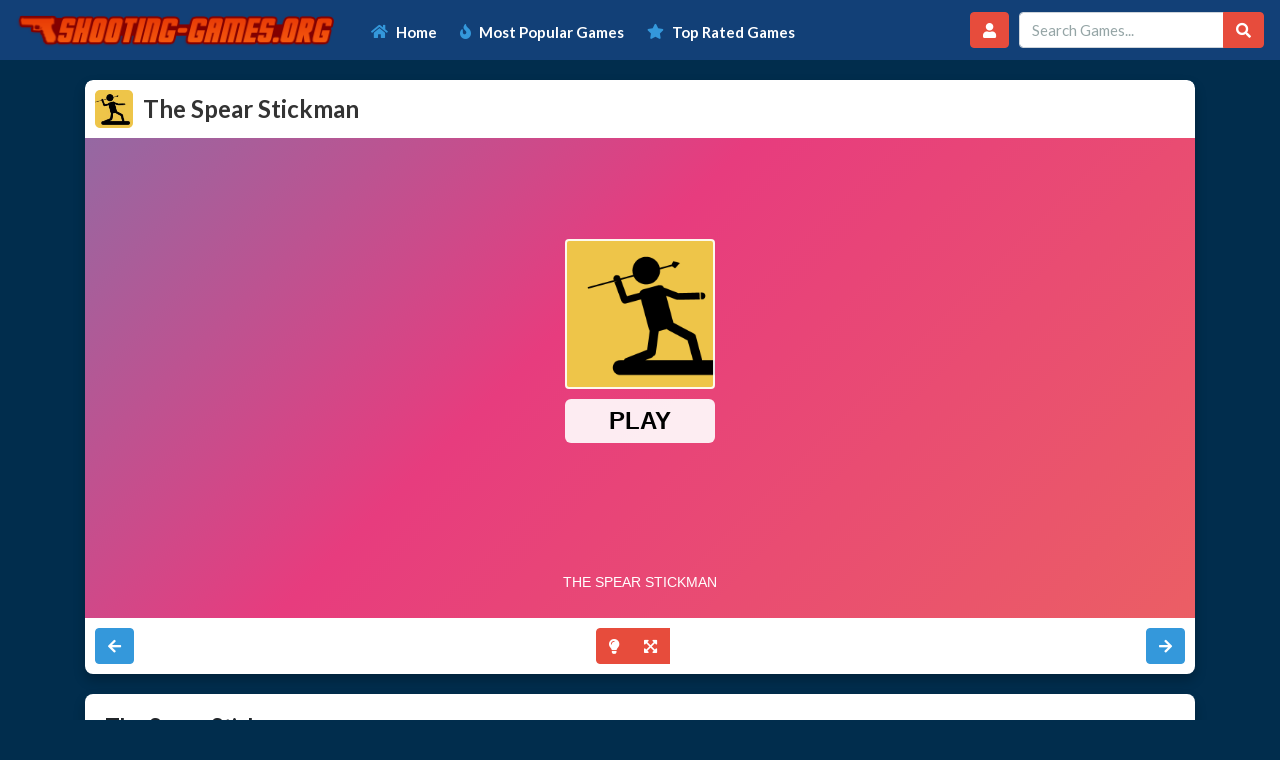

--- FILE ---
content_type: text/html; charset=UTF-8
request_url: https://shooting-games.org/the-spear-stickman/
body_size: 11334
content:
<!doctype html>
<!--[if IE 8]><html class="ie-8" lang="en-US"><![endif]-->
<!--[if IE 9]><html class="ie-9" lang="en-US"><![endif]-->
<!--[if (gt IE 9)|!(IE)]><!--><html lang="en-US"><!--<![endif]-->
<head>
<meta charset="UTF-8">
<meta name=viewport content="width=device-width, initial-scale=1">
<meta name='robots' content='index, follow, max-image-preview:large, max-snippet:-1, max-video-preview:-1' />
	<style>img:is([sizes="auto" i], [sizes^="auto," i]) { contain-intrinsic-size: 3000px 1500px }</style>
	
	<!-- This site is optimized with the Yoast SEO plugin v24.5 - https://yoast.com/wordpress/plugins/seo/ -->
	<title>The Spear Stickman - Play Free Online Shooting Games</title>
	<meta name="description" content="Play The Spear Stickman Game Online. Here is another great stickman game called The Spear Stickman. In this game you will try to kill the stickman who is shooting arrows at you by throwing" />
	<link rel="canonical" href="https://shooting-games.org/the-spear-stickman/" />
	<meta property="og:locale" content="en_US" />
	<meta property="og:type" content="article" />
	<meta property="og:title" content="The Spear Stickman - Play Free Online Shooting Games" />
	<meta property="og:description" content="Play The Spear Stickman Game Online. Here is another great stickman game called The Spear Stickman. In this game you will try to kill the stickman who is shooting arrows at you by throwing" />
	<meta property="og:url" content="https://shooting-games.org/the-spear-stickman/" />
	<meta property="og:site_name" content="Shooting Games" />
	<meta property="article:published_time" content="2017-10-31T00:40:21+00:00" />
	<meta property="article:modified_time" content="2017-10-31T01:55:49+00:00" />
	<meta property="og:image" content="https://shooting-games.org/wp-content/uploads/thumbs/gamedistribution/T/the-spear-stickman.jpg" />
	<meta property="og:image:width" content="520" />
	<meta property="og:image:height" content="400" />
	<meta property="og:image:type" content="image/jpeg" />
	<meta name="author" content="shooter" />
	<meta name="twitter:card" content="summary_large_image" />
	<meta name="twitter:label1" content="Written by" />
	<meta name="twitter:data1" content="shooter" />
	<script type="application/ld+json" class="yoast-schema-graph">{"@context":"https://schema.org","@graph":[{"@type":"WebPage","@id":"https://shooting-games.org/the-spear-stickman/","url":"https://shooting-games.org/the-spear-stickman/","name":"The Spear Stickman - Play Free Online Shooting Games","isPartOf":{"@id":"https://shooting-games.org/#website"},"primaryImageOfPage":{"@id":"https://shooting-games.org/the-spear-stickman/#primaryimage"},"image":{"@id":"https://shooting-games.org/the-spear-stickman/#primaryimage"},"thumbnailUrl":"https://shooting-games.org/wp-content/uploads/thumbs/gamedistribution/T/the-spear-stickman.jpg","datePublished":"2017-10-31T00:40:21+00:00","dateModified":"2017-10-31T01:55:49+00:00","author":{"@id":"https://shooting-games.org/#/schema/person/0dcd76755cc06b0566d0b4f3afa7eeb0"},"description":"Play The Spear Stickman Game Online. Here is another great stickman game called The Spear Stickman. In this game you will try to kill the stickman who is shooting arrows at you by throwing","breadcrumb":{"@id":"https://shooting-games.org/the-spear-stickman/#breadcrumb"},"inLanguage":"en-US","potentialAction":[{"@type":"ReadAction","target":["https://shooting-games.org/the-spear-stickman/"]}]},{"@type":"ImageObject","inLanguage":"en-US","@id":"https://shooting-games.org/the-spear-stickman/#primaryimage","url":"https://shooting-games.org/wp-content/uploads/thumbs/gamedistribution/T/the-spear-stickman.jpg","contentUrl":"https://shooting-games.org/wp-content/uploads/thumbs/gamedistribution/T/the-spear-stickman.jpg","width":520,"height":400},{"@type":"BreadcrumbList","@id":"https://shooting-games.org/the-spear-stickman/#breadcrumb","itemListElement":[{"@type":"ListItem","position":1,"name":"Home","item":"https://shooting-games.org/"},{"@type":"ListItem","position":2,"name":"The Spear Stickman"}]},{"@type":"WebSite","@id":"https://shooting-games.org/#website","url":"https://shooting-games.org/","name":"Shooting Games","description":"Play Free Online Shooting Games","potentialAction":[{"@type":"SearchAction","target":{"@type":"EntryPoint","urlTemplate":"https://shooting-games.org/?s={search_term_string}"},"query-input":{"@type":"PropertyValueSpecification","valueRequired":true,"valueName":"search_term_string"}}],"inLanguage":"en-US"},{"@type":"Person","@id":"https://shooting-games.org/#/schema/person/0dcd76755cc06b0566d0b4f3afa7eeb0","name":"shooter","image":{"@type":"ImageObject","inLanguage":"en-US","@id":"https://shooting-games.org/#/schema/person/image/","url":"https://secure.gravatar.com/avatar/6837873b46a5794ef4f0fdcf608f759f?s=96&d=mm&r=g","contentUrl":"https://secure.gravatar.com/avatar/6837873b46a5794ef4f0fdcf608f759f?s=96&d=mm&r=g","caption":"shooter"},"url":"https://shooting-games.org/author/shooter/"}]}</script>
	<!-- / Yoast SEO plugin. -->


<link rel='dns-prefetch' href='//s7.addthis.com' />
<link rel="alternate" type="application/rss+xml" title="Shooting Games &raquo; Feed" href="https://shooting-games.org/feed/" />
<link rel="alternate" type="application/rss+xml" title="Shooting Games &raquo; Comments Feed" href="https://shooting-games.org/comments/feed/" />
<link rel="alternate" type="application/rss+xml" title="Shooting Games &raquo; The Spear Stickman Comments Feed" href="https://shooting-games.org/the-spear-stickman/feed/" />
<script type="text/javascript">
/* <![CDATA[ */
window._wpemojiSettings = {"baseUrl":"https:\/\/s.w.org\/images\/core\/emoji\/15.0.3\/72x72\/","ext":".png","svgUrl":"https:\/\/s.w.org\/images\/core\/emoji\/15.0.3\/svg\/","svgExt":".svg","source":{"concatemoji":"https:\/\/shooting-games.org\/wp-includes\/js\/wp-emoji-release.min.js?ver=6.7.4"}};
/*! This file is auto-generated */
!function(i,n){var o,s,e;function c(e){try{var t={supportTests:e,timestamp:(new Date).valueOf()};sessionStorage.setItem(o,JSON.stringify(t))}catch(e){}}function p(e,t,n){e.clearRect(0,0,e.canvas.width,e.canvas.height),e.fillText(t,0,0);var t=new Uint32Array(e.getImageData(0,0,e.canvas.width,e.canvas.height).data),r=(e.clearRect(0,0,e.canvas.width,e.canvas.height),e.fillText(n,0,0),new Uint32Array(e.getImageData(0,0,e.canvas.width,e.canvas.height).data));return t.every(function(e,t){return e===r[t]})}function u(e,t,n){switch(t){case"flag":return n(e,"\ud83c\udff3\ufe0f\u200d\u26a7\ufe0f","\ud83c\udff3\ufe0f\u200b\u26a7\ufe0f")?!1:!n(e,"\ud83c\uddfa\ud83c\uddf3","\ud83c\uddfa\u200b\ud83c\uddf3")&&!n(e,"\ud83c\udff4\udb40\udc67\udb40\udc62\udb40\udc65\udb40\udc6e\udb40\udc67\udb40\udc7f","\ud83c\udff4\u200b\udb40\udc67\u200b\udb40\udc62\u200b\udb40\udc65\u200b\udb40\udc6e\u200b\udb40\udc67\u200b\udb40\udc7f");case"emoji":return!n(e,"\ud83d\udc26\u200d\u2b1b","\ud83d\udc26\u200b\u2b1b")}return!1}function f(e,t,n){var r="undefined"!=typeof WorkerGlobalScope&&self instanceof WorkerGlobalScope?new OffscreenCanvas(300,150):i.createElement("canvas"),a=r.getContext("2d",{willReadFrequently:!0}),o=(a.textBaseline="top",a.font="600 32px Arial",{});return e.forEach(function(e){o[e]=t(a,e,n)}),o}function t(e){var t=i.createElement("script");t.src=e,t.defer=!0,i.head.appendChild(t)}"undefined"!=typeof Promise&&(o="wpEmojiSettingsSupports",s=["flag","emoji"],n.supports={everything:!0,everythingExceptFlag:!0},e=new Promise(function(e){i.addEventListener("DOMContentLoaded",e,{once:!0})}),new Promise(function(t){var n=function(){try{var e=JSON.parse(sessionStorage.getItem(o));if("object"==typeof e&&"number"==typeof e.timestamp&&(new Date).valueOf()<e.timestamp+604800&&"object"==typeof e.supportTests)return e.supportTests}catch(e){}return null}();if(!n){if("undefined"!=typeof Worker&&"undefined"!=typeof OffscreenCanvas&&"undefined"!=typeof URL&&URL.createObjectURL&&"undefined"!=typeof Blob)try{var e="postMessage("+f.toString()+"("+[JSON.stringify(s),u.toString(),p.toString()].join(",")+"));",r=new Blob([e],{type:"text/javascript"}),a=new Worker(URL.createObjectURL(r),{name:"wpTestEmojiSupports"});return void(a.onmessage=function(e){c(n=e.data),a.terminate(),t(n)})}catch(e){}c(n=f(s,u,p))}t(n)}).then(function(e){for(var t in e)n.supports[t]=e[t],n.supports.everything=n.supports.everything&&n.supports[t],"flag"!==t&&(n.supports.everythingExceptFlag=n.supports.everythingExceptFlag&&n.supports[t]);n.supports.everythingExceptFlag=n.supports.everythingExceptFlag&&!n.supports.flag,n.DOMReady=!1,n.readyCallback=function(){n.DOMReady=!0}}).then(function(){return e}).then(function(){var e;n.supports.everything||(n.readyCallback(),(e=n.source||{}).concatemoji?t(e.concatemoji):e.wpemoji&&e.twemoji&&(t(e.twemoji),t(e.wpemoji)))}))}((window,document),window._wpemojiSettings);
/* ]]> */
</script>
<style id='wp-emoji-styles-inline-css' type='text/css'>

	img.wp-smiley, img.emoji {
		display: inline !important;
		border: none !important;
		box-shadow: none !important;
		height: 1em !important;
		width: 1em !important;
		margin: 0 0.07em !important;
		vertical-align: -0.1em !important;
		background: none !important;
		padding: 0 !important;
	}
</style>
<link rel='stylesheet' id='wp-block-library-css' href='https://shooting-games.org/wp-includes/css/dist/block-library/style.min.css?ver=6.7.4' type='text/css' media='all' />
<style id='classic-theme-styles-inline-css' type='text/css'>
/*! This file is auto-generated */
.wp-block-button__link{color:#fff;background-color:#32373c;border-radius:9999px;box-shadow:none;text-decoration:none;padding:calc(.667em + 2px) calc(1.333em + 2px);font-size:1.125em}.wp-block-file__button{background:#32373c;color:#fff;text-decoration:none}
</style>
<style id='global-styles-inline-css' type='text/css'>
:root{--wp--preset--aspect-ratio--square: 1;--wp--preset--aspect-ratio--4-3: 4/3;--wp--preset--aspect-ratio--3-4: 3/4;--wp--preset--aspect-ratio--3-2: 3/2;--wp--preset--aspect-ratio--2-3: 2/3;--wp--preset--aspect-ratio--16-9: 16/9;--wp--preset--aspect-ratio--9-16: 9/16;--wp--preset--color--black: #000000;--wp--preset--color--cyan-bluish-gray: #abb8c3;--wp--preset--color--white: #ffffff;--wp--preset--color--pale-pink: #f78da7;--wp--preset--color--vivid-red: #cf2e2e;--wp--preset--color--luminous-vivid-orange: #ff6900;--wp--preset--color--luminous-vivid-amber: #fcb900;--wp--preset--color--light-green-cyan: #7bdcb5;--wp--preset--color--vivid-green-cyan: #00d084;--wp--preset--color--pale-cyan-blue: #8ed1fc;--wp--preset--color--vivid-cyan-blue: #0693e3;--wp--preset--color--vivid-purple: #9b51e0;--wp--preset--gradient--vivid-cyan-blue-to-vivid-purple: linear-gradient(135deg,rgba(6,147,227,1) 0%,rgb(155,81,224) 100%);--wp--preset--gradient--light-green-cyan-to-vivid-green-cyan: linear-gradient(135deg,rgb(122,220,180) 0%,rgb(0,208,130) 100%);--wp--preset--gradient--luminous-vivid-amber-to-luminous-vivid-orange: linear-gradient(135deg,rgba(252,185,0,1) 0%,rgba(255,105,0,1) 100%);--wp--preset--gradient--luminous-vivid-orange-to-vivid-red: linear-gradient(135deg,rgba(255,105,0,1) 0%,rgb(207,46,46) 100%);--wp--preset--gradient--very-light-gray-to-cyan-bluish-gray: linear-gradient(135deg,rgb(238,238,238) 0%,rgb(169,184,195) 100%);--wp--preset--gradient--cool-to-warm-spectrum: linear-gradient(135deg,rgb(74,234,220) 0%,rgb(151,120,209) 20%,rgb(207,42,186) 40%,rgb(238,44,130) 60%,rgb(251,105,98) 80%,rgb(254,248,76) 100%);--wp--preset--gradient--blush-light-purple: linear-gradient(135deg,rgb(255,206,236) 0%,rgb(152,150,240) 100%);--wp--preset--gradient--blush-bordeaux: linear-gradient(135deg,rgb(254,205,165) 0%,rgb(254,45,45) 50%,rgb(107,0,62) 100%);--wp--preset--gradient--luminous-dusk: linear-gradient(135deg,rgb(255,203,112) 0%,rgb(199,81,192) 50%,rgb(65,88,208) 100%);--wp--preset--gradient--pale-ocean: linear-gradient(135deg,rgb(255,245,203) 0%,rgb(182,227,212) 50%,rgb(51,167,181) 100%);--wp--preset--gradient--electric-grass: linear-gradient(135deg,rgb(202,248,128) 0%,rgb(113,206,126) 100%);--wp--preset--gradient--midnight: linear-gradient(135deg,rgb(2,3,129) 0%,rgb(40,116,252) 100%);--wp--preset--font-size--small: 13px;--wp--preset--font-size--medium: 20px;--wp--preset--font-size--large: 36px;--wp--preset--font-size--x-large: 42px;--wp--preset--spacing--20: 0.44rem;--wp--preset--spacing--30: 0.67rem;--wp--preset--spacing--40: 1rem;--wp--preset--spacing--50: 1.5rem;--wp--preset--spacing--60: 2.25rem;--wp--preset--spacing--70: 3.38rem;--wp--preset--spacing--80: 5.06rem;--wp--preset--shadow--natural: 6px 6px 9px rgba(0, 0, 0, 0.2);--wp--preset--shadow--deep: 12px 12px 50px rgba(0, 0, 0, 0.4);--wp--preset--shadow--sharp: 6px 6px 0px rgba(0, 0, 0, 0.2);--wp--preset--shadow--outlined: 6px 6px 0px -3px rgba(255, 255, 255, 1), 6px 6px rgba(0, 0, 0, 1);--wp--preset--shadow--crisp: 6px 6px 0px rgba(0, 0, 0, 1);}:where(.is-layout-flex){gap: 0.5em;}:where(.is-layout-grid){gap: 0.5em;}body .is-layout-flex{display: flex;}.is-layout-flex{flex-wrap: wrap;align-items: center;}.is-layout-flex > :is(*, div){margin: 0;}body .is-layout-grid{display: grid;}.is-layout-grid > :is(*, div){margin: 0;}:where(.wp-block-columns.is-layout-flex){gap: 2em;}:where(.wp-block-columns.is-layout-grid){gap: 2em;}:where(.wp-block-post-template.is-layout-flex){gap: 1.25em;}:where(.wp-block-post-template.is-layout-grid){gap: 1.25em;}.has-black-color{color: var(--wp--preset--color--black) !important;}.has-cyan-bluish-gray-color{color: var(--wp--preset--color--cyan-bluish-gray) !important;}.has-white-color{color: var(--wp--preset--color--white) !important;}.has-pale-pink-color{color: var(--wp--preset--color--pale-pink) !important;}.has-vivid-red-color{color: var(--wp--preset--color--vivid-red) !important;}.has-luminous-vivid-orange-color{color: var(--wp--preset--color--luminous-vivid-orange) !important;}.has-luminous-vivid-amber-color{color: var(--wp--preset--color--luminous-vivid-amber) !important;}.has-light-green-cyan-color{color: var(--wp--preset--color--light-green-cyan) !important;}.has-vivid-green-cyan-color{color: var(--wp--preset--color--vivid-green-cyan) !important;}.has-pale-cyan-blue-color{color: var(--wp--preset--color--pale-cyan-blue) !important;}.has-vivid-cyan-blue-color{color: var(--wp--preset--color--vivid-cyan-blue) !important;}.has-vivid-purple-color{color: var(--wp--preset--color--vivid-purple) !important;}.has-black-background-color{background-color: var(--wp--preset--color--black) !important;}.has-cyan-bluish-gray-background-color{background-color: var(--wp--preset--color--cyan-bluish-gray) !important;}.has-white-background-color{background-color: var(--wp--preset--color--white) !important;}.has-pale-pink-background-color{background-color: var(--wp--preset--color--pale-pink) !important;}.has-vivid-red-background-color{background-color: var(--wp--preset--color--vivid-red) !important;}.has-luminous-vivid-orange-background-color{background-color: var(--wp--preset--color--luminous-vivid-orange) !important;}.has-luminous-vivid-amber-background-color{background-color: var(--wp--preset--color--luminous-vivid-amber) !important;}.has-light-green-cyan-background-color{background-color: var(--wp--preset--color--light-green-cyan) !important;}.has-vivid-green-cyan-background-color{background-color: var(--wp--preset--color--vivid-green-cyan) !important;}.has-pale-cyan-blue-background-color{background-color: var(--wp--preset--color--pale-cyan-blue) !important;}.has-vivid-cyan-blue-background-color{background-color: var(--wp--preset--color--vivid-cyan-blue) !important;}.has-vivid-purple-background-color{background-color: var(--wp--preset--color--vivid-purple) !important;}.has-black-border-color{border-color: var(--wp--preset--color--black) !important;}.has-cyan-bluish-gray-border-color{border-color: var(--wp--preset--color--cyan-bluish-gray) !important;}.has-white-border-color{border-color: var(--wp--preset--color--white) !important;}.has-pale-pink-border-color{border-color: var(--wp--preset--color--pale-pink) !important;}.has-vivid-red-border-color{border-color: var(--wp--preset--color--vivid-red) !important;}.has-luminous-vivid-orange-border-color{border-color: var(--wp--preset--color--luminous-vivid-orange) !important;}.has-luminous-vivid-amber-border-color{border-color: var(--wp--preset--color--luminous-vivid-amber) !important;}.has-light-green-cyan-border-color{border-color: var(--wp--preset--color--light-green-cyan) !important;}.has-vivid-green-cyan-border-color{border-color: var(--wp--preset--color--vivid-green-cyan) !important;}.has-pale-cyan-blue-border-color{border-color: var(--wp--preset--color--pale-cyan-blue) !important;}.has-vivid-cyan-blue-border-color{border-color: var(--wp--preset--color--vivid-cyan-blue) !important;}.has-vivid-purple-border-color{border-color: var(--wp--preset--color--vivid-purple) !important;}.has-vivid-cyan-blue-to-vivid-purple-gradient-background{background: var(--wp--preset--gradient--vivid-cyan-blue-to-vivid-purple) !important;}.has-light-green-cyan-to-vivid-green-cyan-gradient-background{background: var(--wp--preset--gradient--light-green-cyan-to-vivid-green-cyan) !important;}.has-luminous-vivid-amber-to-luminous-vivid-orange-gradient-background{background: var(--wp--preset--gradient--luminous-vivid-amber-to-luminous-vivid-orange) !important;}.has-luminous-vivid-orange-to-vivid-red-gradient-background{background: var(--wp--preset--gradient--luminous-vivid-orange-to-vivid-red) !important;}.has-very-light-gray-to-cyan-bluish-gray-gradient-background{background: var(--wp--preset--gradient--very-light-gray-to-cyan-bluish-gray) !important;}.has-cool-to-warm-spectrum-gradient-background{background: var(--wp--preset--gradient--cool-to-warm-spectrum) !important;}.has-blush-light-purple-gradient-background{background: var(--wp--preset--gradient--blush-light-purple) !important;}.has-blush-bordeaux-gradient-background{background: var(--wp--preset--gradient--blush-bordeaux) !important;}.has-luminous-dusk-gradient-background{background: var(--wp--preset--gradient--luminous-dusk) !important;}.has-pale-ocean-gradient-background{background: var(--wp--preset--gradient--pale-ocean) !important;}.has-electric-grass-gradient-background{background: var(--wp--preset--gradient--electric-grass) !important;}.has-midnight-gradient-background{background: var(--wp--preset--gradient--midnight) !important;}.has-small-font-size{font-size: var(--wp--preset--font-size--small) !important;}.has-medium-font-size{font-size: var(--wp--preset--font-size--medium) !important;}.has-large-font-size{font-size: var(--wp--preset--font-size--large) !important;}.has-x-large-font-size{font-size: var(--wp--preset--font-size--x-large) !important;}
:where(.wp-block-post-template.is-layout-flex){gap: 1.25em;}:where(.wp-block-post-template.is-layout-grid){gap: 1.25em;}
:where(.wp-block-columns.is-layout-flex){gap: 2em;}:where(.wp-block-columns.is-layout-grid){gap: 2em;}
:root :where(.wp-block-pullquote){font-size: 1.5em;line-height: 1.6;}
</style>
<link rel='stylesheet' id='wp-postratings-css' href='https://shooting-games.org/wp-content/plugins/wp-postratings/css/postratings-css.css?ver=1.91.2' type='text/css' media='all' />
<link rel='stylesheet' id='wpum-frontend-css' href='https://shooting-games.org/wp-content/plugins/wp-user-manager/assets/css/wpum.min.css?ver=2.9.12' type='text/css' media='all' />
<link rel='stylesheet' id='kizitheme-fontawesome-css' href='https://shooting-games.org/wp-content/themes/shootingtheme/fontawesome/css/all.css?ver=6.7.4' type='text/css' media='all' />
<link rel='stylesheet' id='kizitheme-bootstrapstyle-css' href='https://shooting-games.org/wp-content/themes/shootingtheme/css/bootstrap.css?ver=6.7.4' type='text/css' media='all' />
<link rel='stylesheet' id='kizitheme-style-css' href='https://shooting-games.org/wp-content/themes/shootingtheme/style.css?ver=6.7.4' type='text/css' media='all' />
<style id='akismet-widget-style-inline-css' type='text/css'>

			.a-stats {
				--akismet-color-mid-green: #357b49;
				--akismet-color-white: #fff;
				--akismet-color-light-grey: #f6f7f7;

				max-width: 350px;
				width: auto;
			}

			.a-stats * {
				all: unset;
				box-sizing: border-box;
			}

			.a-stats strong {
				font-weight: 600;
			}

			.a-stats a.a-stats__link,
			.a-stats a.a-stats__link:visited,
			.a-stats a.a-stats__link:active {
				background: var(--akismet-color-mid-green);
				border: none;
				box-shadow: none;
				border-radius: 8px;
				color: var(--akismet-color-white);
				cursor: pointer;
				display: block;
				font-family: -apple-system, BlinkMacSystemFont, 'Segoe UI', 'Roboto', 'Oxygen-Sans', 'Ubuntu', 'Cantarell', 'Helvetica Neue', sans-serif;
				font-weight: 500;
				padding: 12px;
				text-align: center;
				text-decoration: none;
				transition: all 0.2s ease;
			}

			/* Extra specificity to deal with TwentyTwentyOne focus style */
			.widget .a-stats a.a-stats__link:focus {
				background: var(--akismet-color-mid-green);
				color: var(--akismet-color-white);
				text-decoration: none;
			}

			.a-stats a.a-stats__link:hover {
				filter: brightness(110%);
				box-shadow: 0 4px 12px rgba(0, 0, 0, 0.06), 0 0 2px rgba(0, 0, 0, 0.16);
			}

			.a-stats .count {
				color: var(--akismet-color-white);
				display: block;
				font-size: 1.5em;
				line-height: 1.4;
				padding: 0 13px;
				white-space: nowrap;
			}
		
</style>
<link rel='stylesheet' id='simple-favorites-css' href='https://shooting-games.org/wp-content/plugins/favorites/assets/css/favorites.css?ver=2.3.4' type='text/css' media='all' />
<script type="text/javascript" src="https://shooting-games.org/wp-includes/js/jquery/jquery.min.js?ver=3.7.1" id="jquery-core-js"></script>
<script type="text/javascript" src="https://shooting-games.org/wp-includes/js/jquery/jquery-migrate.min.js?ver=3.4.1" id="jquery-migrate-js"></script>
<script type="text/javascript" id="favorites-js-extra">
/* <![CDATA[ */
var favorites_data = {"ajaxurl":"https:\/\/shooting-games.org\/wp-admin\/admin-ajax.php","nonce":"7746787c5f","favorite":"<i title=\"Favorite\" class=\"fas fa-heart\"><\/i>","favorited":"<i title=\"Delete Favorite\" class=\"fas fa-heart-broken\"><\/i>","includecount":"","indicate_loading":"","loading_text":"Loading","loading_image":"","loading_image_active":"","loading_image_preload":"","cache_enabled":"1","button_options":{"button_type":"custom","custom_colors":false,"box_shadow":false,"include_count":false,"default":{"background_default":false,"border_default":false,"text_default":false,"icon_default":false,"count_default":false},"active":{"background_active":false,"border_active":false,"text_active":false,"icon_active":false,"count_active":false}},"authentication_modal_content":"<p>Please login to add favorites.<\/p>\n<p><a href=\"#\" data-favorites-modal-close>Dismiss this notice<\/a><\/p>\n","authentication_redirect":"","dev_mode":"","logged_in":"","user_id":"0","authentication_redirect_url":"https:\/\/shooting-games.org\/wp-login.php"};
/* ]]> */
</script>
<script type="text/javascript" src="https://shooting-games.org/wp-content/plugins/favorites/assets/js/favorites.min.js?ver=2.3.4" id="favorites-js"></script>
<link rel="https://api.w.org/" href="https://shooting-games.org/wp-json/" /><link rel="alternate" title="JSON" type="application/json" href="https://shooting-games.org/wp-json/wp/v2/posts/1146" /><link rel="EditURI" type="application/rsd+xml" title="RSD" href="https://shooting-games.org/xmlrpc.php?rsd" />
<link rel='shortlink' href='https://shooting-games.org/?p=1146' />
<link rel="alternate" title="oEmbed (JSON)" type="application/json+oembed" href="https://shooting-games.org/wp-json/oembed/1.0/embed?url=https%3A%2F%2Fshooting-games.org%2Fthe-spear-stickman%2F" />
<link rel="alternate" title="oEmbed (XML)" type="text/xml+oembed" href="https://shooting-games.org/wp-json/oembed/1.0/embed?url=https%3A%2F%2Fshooting-games.org%2Fthe-spear-stickman%2F&#038;format=xml" />

<meta name="generator" content="MyArcadePlugin Pro 6.2.0" />
<!--[if lt IE 9]><link rel="stylesheet" href="https://shooting-games.org/wp-content/themes/shootingtheme/css/ie.css"><![endif]--><style type="text/css">
header.logo a { background-image: url(https://shooting-games.org/wp-content/uploads/2020/11/shooting-games-small.png); }a, a:active, a:visited {color: }
a:hover {color: }
#header, .title-special {background-color: }
#header, .games, .title-special {border-color: }
.games .playbttn, .pagenavi span.current, a.btn2 {background-color: }
a.btn2, .games:hover {border-color: }
.games .playbttn:hover, .title-special span.logofont, .menu span.icon:before, a.btn2 span.icon:before, .menu ul.actions a:hover {color: }
.thegame {display:block;}
.preloader {display: none;}
.pagenavi { display: none; }
</style><link rel="shortcut icon" type="image/png" href="https://shooting-games.org/wp-content/themes/shootingtheme/images/favicon.png">    <script type="application/ld+json">
    {
      "@context": "http://schema.org/",
      "type": "VideoGame",
      "aggregateRating": {
        "type": "aggregateRating",
        "ratingValue": "4",
        "ratingCount": "1",
        "bestRating": "5",
        "worstRating": "1"
      },
      "applicationCategory": "Game",
      "description": "Here is another great stickman game called The Spear Stickman. In this game you will try to kill the stickman who is shooting arrows at you by throwing spears at him. It is a simple but fun game for everyone!",
      "genre": "Shooting Games",
      "image": "https://shooting-games.org/wp-content/uploads/thumbs/gamedistribution/T/the-spear-stickman-150x150.jpg",
      "name": "The Spear Stickman",
      "operatingSystem": "Web Browser",
      "url": "https://shooting-games.org/the-spear-stickman/"
    }
    </script>
    <script type="text/javascript" src="https://shooting-games.org/wp-content/plugins/si-captcha-for-wordpress/captcha/si_captcha.js?ver=1768391335"></script>
<!-- begin SI CAPTCHA Anti-Spam - login/register form style -->
<style type="text/css">
.si_captcha_small { width:175px; height:45px; padding-top:10px; padding-bottom:10px; }
.si_captcha_large { width:250px; height:60px; padding-top:10px; padding-bottom:10px; }
img#si_image_com { border-style:none; margin:0; padding-right:5px; float:left; }
img#si_image_reg { border-style:none; margin:0; padding-right:5px; float:left; }
img#si_image_log { border-style:none; margin:0; padding-right:5px; float:left; }
img#si_image_side_login { border-style:none; margin:0; padding-right:5px; float:left; }
img#si_image_checkout { border-style:none; margin:0; padding-right:5px; float:left; }
img#si_image_jetpack { border-style:none; margin:0; padding-right:5px; float:left; }
img#si_image_bbpress_topic { border-style:none; margin:0; padding-right:5px; float:left; }
.si_captcha_refresh { border-style:none; margin:0; vertical-align:bottom; }
div#si_captcha_input { display:block; padding-top:15px; padding-bottom:5px; }
label#si_captcha_code_label { margin:0; }
input#si_captcha_code_input { width:65px; }
p#si_captcha_code_p { clear: left; padding-top:10px; }
.si-captcha-jetpack-error { color:#DC3232; }
</style>
<!-- end SI CAPTCHA Anti-Spam - login/register form style -->
<!-- Global site tag (gtag.js) - Google Analytics -->
<script async src="https://www.googletagmanager.com/gtag/js?id=UA-83800807-12"></script>
<script>
  window.dataLayer = window.dataLayer || [];
  function gtag(){dataLayer.push(arguments);}
  gtag('js', new Date());

  gtag('config', 'UA-83800807-12');
</script></head>

<body data-rsssl=1 class="post-template-default single single-post postid-1146 single-format-standard">
  <header id="header">
      
<nav class="navbar navbar-expand-lg navbar-dark" itemscope="itemscope" itemtype="http://www.schema.org/SiteNavigationElement">
  <div class="resp-logo">
        <a class="navbar-brand" href="https://shooting-games.org"><img src="https://shooting-games.org/wp-content/uploads/2020/11/shooting-games-small.png"></a>
        </div>
  <button class="navbar-toggler" type="button" data-toggle="collapse" data-target="#navbarColor01" aria-controls="navbarColor01" aria-expanded="false" aria-label="Toggle navigation">
    <span class="navbar-toggler-icon"></span>
  </button>

     
  <div class="collapse navbar-collapse" id="navbarColor01">

<ul class="navbar-nav mr-auto">
    <li id="menu-item-20" class="fas fa-home menu-item menu-item-type-custom menu-item-object-custom menu-item-home menu-item-20"><a href="https://shooting-games.org">Home</a></li>
<li id="menu-item-1661" class="fas fa-fire menu-item menu-item-type-post_type menu-item-object-page menu-item-1661"><a href="https://shooting-games.org/most-popular-games/">Most Popular Games</a></li>
<li id="menu-item-1660" class="fas fa-star menu-item menu-item-type-post_type menu-item-object-page menu-item-1660"><a href="https://shooting-games.org/top-rated-games/">Top Rated Games</a></li>
     
     </ul>
    <li class="usr-boxbtn nav-item dropdown">
       <a class="nav-link btn btn-danger" data-toggle="dropdown" href="#" role="button" aria-haspopup="true" aria-expanded="false"><i class="fas fa-user"></i></a>
    <div class="dropdown-menu" style="">
      
<div class="wpum-template wpum-form wpum-login-form">

	
	<form action="/the-spear-stickman/" method="post" id="wpum-submit-login-form" enctype="multipart/form-data">

					<fieldset class="fieldset-username">

				
					<label for="username">
						Username or Email Address													
											</label>
					<div class="field required-field">
						
<input
	type="text"
	class="form-control"
	name="username"
		id="username"
	placeholder=""
	value=""
	maxlength=""
	required	/>
					</div>

				
			</fieldset>
					<fieldset class="fieldset-password">

				
					<label for="password">
						Password													
											</label>
					<div class="field required-field">
						
<input type="password" class="form-control" name="password" id="password" placeholder="" value="" maxlength="" required />
					</div>

				
			</fieldset>
					<fieldset class="fieldset-remember">

				
					<div class="field custom-control custom-checkbox ">
						
<input type="checkbox" class="custom-control-input" name="remember" id="remember"  value="1"  />


                        <label class="custom-control-label" for="remember">Remember me</label>
					</div>

				
			</fieldset>
		
		<input type="hidden" name="wpum_form" value="login" />
		<input type="hidden" name="step" value="0" />
		<input type="hidden" name="submit_referrer" value="" />

		
		<input type="submit" name="submit_login" class="button btn btn-danger" value="Login" />

	</form>

	
</div>
<div class="dropdown-divider"></div>
<a class="dropdown-item" href="https://shooting-games.org/register/">No account? Signup Now!</a>
<a class="dropdown-item" href="https://shooting-games.org/password-reset/">Lost your password?</a>
<ul class="wpum-action-links">
			</ul>
    </div>
  </li>
    <form class="input-group my-2 my-lg-0" method="get" action="https://shooting-games.org">
  <input type="text" class="form-control" placeholder="Search Games..." name="s" id="s">
  <div class="input-group-append">
    <button class="btn btn-danger" type="submit"><i class="fas fa-search"></i></button>
  </div>
</form>
  </div>
</nav>       

  </header>
<div class="container">
  <div class="single_game_wrap">
    
          <div class="main-game">
        <div class="title-special border-radius-top">
            <div class="title-image"><img src="https://shooting-games.org/wp-content/uploads/thumbs/gamedistribution/T/the-spear-stickman-150x150.jpg" width="38" height="38"  alt="The Spear Stickman" /></div>
         <h1>The Spear Stickman</h1>
            <div class="share-game-top"><div class="addthis_inline_share_toolbox"></div></div>
        </div>

        <div class="preloader">
                  </div>

        <div class="thegame">
         
            <center>
              <div id="myarcade_game">
              <iframe id="playframe" width="720" height="480" frameborder="0" scrolling="no" allowfullscreen="true" src="https://html5.GameDistribution.com/a4f6574969174bbe924b0ac34842d72e/?gd_sdk_referrer_url=https%3A%2F%2Fshooting-games.org%2Fthe-spear-stickman%2F" ></iframe>              </div>
            </center>
            <div class="lgtbxbg-pofi"></div>
          
        </div>

<div class="gamefooter">
    <div class="d-flex justify-content-between">
    <div><a href="https://shooting-games.org/moorhuhn-shooter/" class="btn btn-info" title="Next Game"><i class="fas fa-arrow-left"></i></a></div>
    <div><div class="btn-group">
  <a href="#" class="btn btn-danger trnlgt" title="Lights Off"><i class="fas fa-lightbulb"></i></a>
  <a class="btn btn-danger" rel="nofollow" href="https://shooting-games.org/the-spear-stickman/fullscreen/" title="Play in Fullscreen"><i class="fas fa-expand-arrows-alt"></i></a>
       <a class="simplefavorite-button" data-postid="1146" data-siteid="1" data-groupid="1" data-favoritecount="0" style=""><i title="Favorite" class="fas fa-heart"></i></a></div></div>
    <div><a href="https://shooting-games.org/zombie-dungeon-challenge/" class="btn btn-info" title="Previous Game"><i class="fas fa-arrow-right"></i></a></div>
  </div>
    
</div>
 
      </div>
 
            
              <div class="game-info-box">
          <h2>The Spear Stickman</h2>
            <p>Here is another great stickman game called The Spear Stickman. In this game you will try to kill the stickman who is shooting arrows at you by throwing spears at him. It is a simple but fun game for everyone!</p>
            <div class="share-game-bottom"><div class="addthis_inline_share_toolbox"></div></div>
           <div class="game-nav-links">
    <a href="https://shooting-games.org/games/shooting-games/" rel="category tag" class="btn btn-info btn-sm"><i class="fas fa-folder"></i> Shooting Games</a>  
         
    <a href="https://shooting-games.org/tag/battle/" rel="tag" class="btn btn-outline-info btn-sm"><i class="fas fa-tag"></i> Battle</a><a href="https://shooting-games.org/tag/fighting/" rel="tag" class="btn btn-outline-info btn-sm"><i class="fas fa-tag"></i> Fighting</a><a href="https://shooting-games.org/tag/mobile/" rel="tag" class="btn btn-outline-info btn-sm"><i class="fas fa-tag"></i> Mobile</a><a href="https://shooting-games.org/tag/stickman/" rel="tag" class="btn btn-outline-info btn-sm"><i class="fas fa-tag"></i> Stickman</a><a href="https://shooting-games.org/tag/unblocked/" rel="tag" class="btn btn-outline-info btn-sm"><i class="fas fa-tag"></i> Unblocked</a>
            </div>
     <ol class="game-stats">
                <li><div id="post-ratings-1146" class="post-ratings" data-nonce="b2e5092de1"><img id="rating_1146_1" src="https://shooting-games.org/wp-content/plugins/wp-postratings/images/stars_crystal/rating_on.gif" alt="1 Star" title="1 Star" onmouseover="current_rating(1146, 1, '1 Star');" onmouseout="ratings_off(4, 0, 0);" onclick="rate_post();" onkeypress="rate_post();" style="cursor: pointer; border: 0px;" /><img id="rating_1146_2" src="https://shooting-games.org/wp-content/plugins/wp-postratings/images/stars_crystal/rating_on.gif" alt="2 Stars" title="2 Stars" onmouseover="current_rating(1146, 2, '2 Stars');" onmouseout="ratings_off(4, 0, 0);" onclick="rate_post();" onkeypress="rate_post();" style="cursor: pointer; border: 0px;" /><img id="rating_1146_3" src="https://shooting-games.org/wp-content/plugins/wp-postratings/images/stars_crystal/rating_on.gif" alt="3 Stars" title="3 Stars" onmouseover="current_rating(1146, 3, '3 Stars');" onmouseout="ratings_off(4, 0, 0);" onclick="rate_post();" onkeypress="rate_post();" style="cursor: pointer; border: 0px;" /><img id="rating_1146_4" src="https://shooting-games.org/wp-content/plugins/wp-postratings/images/stars_crystal/rating_on.gif" alt="4 Stars" title="4 Stars" onmouseover="current_rating(1146, 4, '4 Stars');" onmouseout="ratings_off(4, 0, 0);" onclick="rate_post();" onkeypress="rate_post();" style="cursor: pointer; border: 0px;" /><img id="rating_1146_5" src="https://shooting-games.org/wp-content/plugins/wp-postratings/images/stars_crystal/rating_off.gif" alt="5 Stars" title="5 Stars" onmouseover="current_rating(1146, 5, '5 Stars');" onmouseout="ratings_off(4, 0, 0);" onclick="rate_post();" onkeypress="rate_post();" style="cursor: pointer; border: 0px;" /> (<strong>1</strong> votes, average: <strong>4.00</strong> out of 5)<br /><span class="post-ratings-text" id="ratings_1146_text"></span></div> </li>
                <li><i class="fas fa-gamepad"></i> 2,860 Plays</li>
                <li><i class="fas fa-heart"></i> <span data-favorites-post-count-id="1146" data-siteid="">0</span> Likes</li>
                <li><i class="fas fa-comment"></i> 0 Comments</li>
</ol>
            
        </div>
      
  <div class="game-info-box">
      <h3>Comments</h3>
          <p>What is your opinion about this game? Share your thoughts and leave a comment.</p>
<form action="https://shooting-games.org/wp-comments-post.php" method="post">
  <div class="form-row">
          <div class="form-group col-md-6">
      <input type="text" class="form-control" name="author" id="author" value="" placeholder="Name">
    </div>
           <div class="form-group col-md-6">
      <input type="text" class="form-control" name="email" id="email" value="" placeholder="Email">
    </div>
  </div>
  <div class="form-group">
   <textarea type="text" class="form-control" name="comment" id="comment" placeholder="Message" rows="3"></textarea>
  </div>
  <button name="submit" class="btn btn-danger" type="submit" id="submit">Comment</button>
    <input type="hidden" name="comment_post_ID" value="1146" /> 
     <p style="display: none;"><input type="hidden" id="akismet_comment_nonce" name="akismet_comment_nonce" value="10ba9d50cb" /></p><p style="display: none !important;" class="akismet-fields-container" data-prefix="ak_"><label>&#916;<textarea name="ak_hp_textarea" cols="45" rows="8" maxlength="100"></textarea></label><input type="hidden" id="ak_js_1" name="ak_js" value="227"/><script>document.getElementById( "ak_js_1" ).setAttribute( "value", ( new Date() ).getTime() );</script></p></form>

          </div>
          
        <div class="related">
      <h3>More Shooting Games</h3>
    <div id="games">
              <div class="games">
          <a href="https://shooting-games.org/pest-hunter-2/" title="Pest Hunter 2">
            <div class="thumb">
              <div class="gametitle">
                Pest Hunter 2              </div>

              <div class="playbttn">
                Play              </div>

              <img itemprop="image" src="https://shooting-games.org/wp-content/themes/shootingtheme/images/placeholder.gif" data-echo="https://shooting-games.org/wp-content/uploads/thumbs/custom/P/pest-hunter-2-150x150.jpg" width="130" height="130" class="background-placeholder"  alt="Pest Hunter 2" /><noscript><img src="https://shooting-games.org/wp-content/uploads/thumbs/custom/P/pest-hunter-2-150x150.jpg" width="130" height="130" class="background-placeholder" alt="Pest Hunter 2" /></noscript>            </div>
          </a>
        </div>
                <div class="games">
          <a href="https://shooting-games.org/vanar-io/" title="Vanar.io">
            <div class="thumb">
              <div class="gametitle">
                Vanar.io              </div>

              <div class="playbttn">
                Play              </div>

              <img itemprop="image" src="https://shooting-games.org/wp-content/themes/shootingtheme/images/placeholder.gif" data-echo="https://shooting-games.org/wp-content/uploads/thumbs/iframe/V/vanario-150x135.jpg" width="130" height="130" class="background-placeholder"  alt="Vanar.io" /><noscript><img src="https://shooting-games.org/wp-content/uploads/thumbs/iframe/V/vanario-150x135.jpg" width="130" height="130" class="background-placeholder" alt="Vanar.io" /></noscript>            </div>
          </a>
        </div>
                <div class="games">
          <a href="https://shooting-games.org/bubble-gems-shooter/" title="Bubble Gems Shooter">
            <div class="thumb">
              <div class="gametitle">
                Bubble Gems Shooter              </div>

              <div class="playbttn">
                Play              </div>

              <img itemprop="image" src="https://shooting-games.org/wp-content/themes/shootingtheme/images/placeholder.gif" data-echo="https://shooting-games.org/wp-content/uploads/thumbs/famobi/B/bubble-gems-150x150.jpg" width="130" height="130" class="background-placeholder"  alt="Bubble Gems Shooter" /><noscript><img src="https://shooting-games.org/wp-content/uploads/thumbs/famobi/B/bubble-gems-150x150.jpg" width="130" height="130" class="background-placeholder" alt="Bubble Gems Shooter" /></noscript>            </div>
          </a>
        </div>
                <div class="games">
          <a href="https://shooting-games.org/squadd-io/" title="Squadd.io">
            <div class="thumb">
              <div class="gametitle">
                Squadd.io              </div>

              <div class="playbttn">
                Play              </div>

              <img itemprop="image" src="https://shooting-games.org/wp-content/themes/shootingtheme/images/placeholder.gif" data-echo="https://shooting-games.org/wp-content/uploads/thumbs/iframe/S/squaddio-150x135.jpg" width="130" height="130" class="background-placeholder"  alt="Squadd.io" /><noscript><img src="https://shooting-games.org/wp-content/uploads/thumbs/iframe/S/squaddio-150x135.jpg" width="130" height="130" class="background-placeholder" alt="Squadd.io" /></noscript>            </div>
          </a>
        </div>
                <div class="games">
          <a href="https://shooting-games.org/tenz-io/" title="Tenz.io">
            <div class="thumb">
              <div class="gametitle">
                Tenz.io              </div>

              <div class="playbttn">
                Play              </div>

              <img itemprop="image" src="https://shooting-games.org/wp-content/themes/shootingtheme/images/placeholder.gif" data-echo="https://shooting-games.org/wp-content/uploads/thumbs/iframe/T/tenzio-150x135.jpg" width="130" height="130" class="background-placeholder"  alt="Tenz.io" /><noscript><img src="https://shooting-games.org/wp-content/uploads/thumbs/iframe/T/tenzio-150x135.jpg" width="130" height="130" class="background-placeholder" alt="Tenz.io" /></noscript>            </div>
          </a>
        </div>
                <div class="games">
          <a href="https://shooting-games.org/mushroom-farm-defender/" title="Mushroom Farm Defender">
            <div class="thumb">
              <div class="gametitle">
                Mushroom Farm Defender              </div>

              <div class="playbttn">
                Play              </div>

              <img itemprop="image" src="https://shooting-games.org/wp-content/themes/shootingtheme/images/placeholder.gif" data-echo="https://shooting-games.org/wp-content/uploads/thumbs/fog/M/mushroom-farm-defender-150x150.jpg" width="130" height="130" class="background-placeholder"  alt="Mushroom Farm Defender" /><noscript><img src="https://shooting-games.org/wp-content/uploads/thumbs/fog/M/mushroom-farm-defender-150x150.jpg" width="130" height="130" class="background-placeholder" alt="Mushroom Farm Defender" /></noscript>            </div>
          </a>
        </div>
                <div class="games">
          <a href="https://shooting-games.org/strong-bow/" title="Strong Bow">
            <div class="thumb">
              <div class="gametitle">
                Strong Bow              </div>

              <div class="playbttn">
                Play              </div>

              <img itemprop="image" src="https://shooting-games.org/wp-content/themes/shootingtheme/images/placeholder.gif" data-echo="https://shooting-games.org/wp-content/uploads/thumbs/fog/S/strong-bow-150x150.jpg" width="130" height="130" class="background-placeholder"  alt="Strong Bow" /><noscript><img src="https://shooting-games.org/wp-content/uploads/thumbs/fog/S/strong-bow-150x150.jpg" width="130" height="130" class="background-placeholder" alt="Strong Bow" /></noscript>            </div>
          </a>
        </div>
                <div class="games">
          <a href="https://shooting-games.org/field-forces/" title="Field Forces">
            <div class="thumb">
              <div class="gametitle">
                Field Forces              </div>

              <div class="playbttn">
                Play              </div>

              <img itemprop="image" src="https://shooting-games.org/wp-content/themes/shootingtheme/images/placeholder.gif" data-echo="https://shooting-games.org/wp-content/uploads/thumbs/fog/F/field-forces-150x150.jpg" width="130" height="130" class="background-placeholder"  alt="Field Forces" /><noscript><img src="https://shooting-games.org/wp-content/uploads/thumbs/fog/F/field-forces-150x150.jpg" width="130" height="130" class="background-placeholder" alt="Field Forces" /></noscript>            </div>
          </a>
        </div>
                <div class="games">
          <a href="https://shooting-games.org/damned-nation/" title="Damned Nation">
            <div class="thumb">
              <div class="gametitle">
                Damned Nation              </div>

              <div class="playbttn">
                Play              </div>

              <img itemprop="image" src="https://shooting-games.org/wp-content/themes/shootingtheme/images/placeholder.gif" data-echo="https://shooting-games.org/wp-content/uploads/thumbs/medium1-3.jpg" width="130" height="130" class="background-placeholder"  alt="Damned Nation" /><noscript><img src="https://shooting-games.org/wp-content/uploads/thumbs/medium1-3.jpg" width="130" height="130" class="background-placeholder" alt="Damned Nation" /></noscript>            </div>
          </a>
        </div>
                <div class="games">
          <a href="https://shooting-games.org/iron-snail/" title="Iron Snail">
            <div class="thumb">
              <div class="gametitle">
                Iron Snail              </div>

              <div class="playbttn">
                Play              </div>

              <img itemprop="image" src="https://shooting-games.org/wp-content/themes/shootingtheme/images/placeholder.gif" data-echo="https://shooting-games.org/wp-content/uploads/thumbs/fog/I/iron-snail-150x150.jpg" width="130" height="130" class="background-placeholder"  alt="Iron Snail" /><noscript><img src="https://shooting-games.org/wp-content/uploads/thumbs/fog/I/iron-snail-150x150.jpg" width="130" height="130" class="background-placeholder" alt="Iron Snail" /></noscript>            </div>
          </a>
        </div>
                <div class="games">
          <a href="https://shooting-games.org/ww2-cold-war-game-fps/" title="WW2 Cold War Game Fps">
            <div class="thumb">
              <div class="gametitle">
                WW2 Cold War Game Fps              </div>

              <div class="playbttn">
                Play              </div>

              <img itemprop="image" src="https://shooting-games.org/wp-content/themes/shootingtheme/images/placeholder.gif" data-echo="https://shooting-games.org/wp-content/uploads/thumbs/gamedistribution/W/ww2-cold-war-game-fps-150x150.jpeg" width="130" height="130" class="background-placeholder"  alt="WW2 Cold War Game Fps" /><noscript><img src="https://shooting-games.org/wp-content/uploads/thumbs/gamedistribution/W/ww2-cold-war-game-fps-150x150.jpeg" width="130" height="130" class="background-placeholder" alt="WW2 Cold War Game Fps" /></noscript>            </div>
          </a>
        </div>
                <div class="games">
          <a href="https://shooting-games.org/the-last-survivors/" title="The Last Survivors">
            <div class="thumb">
              <div class="gametitle">
                The Last Survivors              </div>

              <div class="playbttn">
                Play              </div>

              <img itemprop="image" src="https://shooting-games.org/wp-content/themes/shootingtheme/images/placeholder.gif" data-echo="https://shooting-games.org/wp-content/uploads/thumbs/gamedistribution/T/the-last-survivors-150x150.jpg" width="130" height="130" class="background-placeholder"  alt="The Last Survivors" /><noscript><img src="https://shooting-games.org/wp-content/uploads/thumbs/gamedistribution/T/the-last-survivors-150x150.jpg" width="130" height="130" class="background-placeholder" alt="The Last Survivors" /></noscript>            </div>
          </a>
        </div>
                <div class="games">
          <a href="https://shooting-games.org/the-three-towers/" title="The Three Towers">
            <div class="thumb">
              <div class="gametitle">
                The Three Towers              </div>

              <div class="playbttn">
                Play              </div>

              <img itemprop="image" src="https://shooting-games.org/wp-content/themes/shootingtheme/images/placeholder.gif" data-echo="https://shooting-games.org/wp-content/uploads/thumbs/fog/T/the-three-towers-150x150.jpg" width="130" height="130" class="background-placeholder"  alt="The Three Towers" /><noscript><img src="https://shooting-games.org/wp-content/uploads/thumbs/fog/T/the-three-towers-150x150.jpg" width="130" height="130" class="background-placeholder" alt="The Three Towers" /></noscript>            </div>
          </a>
        </div>
                <div class="games">
          <a href="https://shooting-games.org/cyber-shooting/" title="Cyber Shooting">
            <div class="thumb">
              <div class="gametitle">
                Cyber Shooting              </div>

              <div class="playbttn">
                Play              </div>

              <img itemprop="image" src="https://shooting-games.org/wp-content/themes/shootingtheme/images/placeholder.gif" data-echo="https://shooting-games.org/wp-content/uploads/thumbs/gamedistribution/C/cyber-shooting-150x150.jpg" width="130" height="130" class="background-placeholder"  alt="Cyber Shooting" /><noscript><img src="https://shooting-games.org/wp-content/uploads/thumbs/gamedistribution/C/cyber-shooting-150x150.jpg" width="130" height="130" class="background-placeholder" alt="Cyber Shooting" /></noscript>            </div>
          </a>
        </div>
            </div>
    </div>     
    
    
  </div>

  </div>

<footer id="footer">
	<div class="container">
        <div class="menu-footer">
        <ul>
         <li id="menu-item-1664" class="menu-item menu-item-type-custom menu-item-object-custom menu-item-home menu-item-1664"><a href="https://shooting-games.org">Home</a></li>
<li id="menu-item-1662" class="menu-item menu-item-type-post_type menu-item-object-page menu-item-1662"><a href="https://shooting-games.org/privacy-policy/">Privacy Policy</a></li>
<li id="menu-item-1663" class="menu-item menu-item-type-post_type menu-item-object-page menu-item-1663"><a href="https://shooting-games.org/shooting-games-tags/">Shooting Games Tags</a></li>
        </ul>
      </div>
        <div class="info-footer">
		© Shooting Games                                         </div>
   
	</div>
</footer>




<!-- Powered by MyArcadePlugin Pro - http://myarcadeplugin.com -->
<script type="text/javascript" id="wp-postratings-js-extra">
/* <![CDATA[ */
var ratingsL10n = {"plugin_url":"https:\/\/shooting-games.org\/wp-content\/plugins\/wp-postratings","ajax_url":"https:\/\/shooting-games.org\/wp-admin\/admin-ajax.php","text_wait":"Please rate only 1 item at a time.","image":"stars_crystal","image_ext":"gif","max":"5","show_loading":"0","show_fading":"1","custom":"0"};
var ratings_mouseover_image=new Image();ratings_mouseover_image.src="https://shooting-games.org/wp-content/plugins/wp-postratings/images/stars_crystal/rating_over.gif";;
/* ]]> */
</script>
<script type="text/javascript" src="https://shooting-games.org/wp-content/plugins/wp-postratings/js/postratings-js.js?ver=1.91.2" id="wp-postratings-js"></script>
<script type="text/javascript" src="https://shooting-games.org/wp-content/themes/shootingtheme/js/popper.min.js?ver=6.7.4" id="kizitheme-popperscript-js"></script>
<script type="text/javascript" src="https://shooting-games.org/wp-content/themes/shootingtheme/js/bootstrap.min.js?ver=6.7.4" id="kizitheme-bootstrapscripts-js"></script>
<script type="text/javascript" src="https://shooting-games.org/wp-includes/js/imagesloaded.min.js?ver=5.0.0" id="imagesloaded-js"></script>
<script type="text/javascript" src="https://shooting-games.org/wp-includes/js/masonry.min.js?ver=4.2.2" id="masonry-js"></script>
<script type="text/javascript" src="https://shooting-games.org/wp-content/themes/shootingtheme/js/general.js?ver=6.7.4" id="kizitheme-scripts-js"></script>
<script type="text/javascript" src="https://shooting-games.org/wp-content/themes/shootingtheme/js/echo.min.js?ver=6.7.4" id="myarcadetheme-lazy-load-js"></script>
<script type="text/javascript" id="kizitheme-single-js-extra">
/* <![CDATA[ */
var ktsingle = {"time":"15"};
/* ]]> */
</script>
<script type="text/javascript" src="https://shooting-games.org/wp-content/themes/shootingtheme/js/single.js?ver=6.7.4" id="kizitheme-single-js"></script>
<script type="text/javascript" src="//s7.addthis.com/js/300/addthis_widget.js?ver=6.7.4#pubid=ra-5ea8abfa81908e95" id="sharebuttons-js"></script>
<script defer type="text/javascript" src="https://shooting-games.org/wp-content/plugins/akismet/_inc/akismet-frontend.js?ver=1739915124" id="akismet-frontend-js"></script>

<script defer src="https://static.cloudflareinsights.com/beacon.min.js/vcd15cbe7772f49c399c6a5babf22c1241717689176015" integrity="sha512-ZpsOmlRQV6y907TI0dKBHq9Md29nnaEIPlkf84rnaERnq6zvWvPUqr2ft8M1aS28oN72PdrCzSjY4U6VaAw1EQ==" data-cf-beacon='{"version":"2024.11.0","token":"49fcda0aaea24e08ad719b02ae8a41c2","r":1,"server_timing":{"name":{"cfCacheStatus":true,"cfEdge":true,"cfExtPri":true,"cfL4":true,"cfOrigin":true,"cfSpeedBrain":true},"location_startswith":null}}' crossorigin="anonymous"></script>
</body>
</html>

<!-- Page cached by LiteSpeed Cache 6.5.4 on 2026-01-14 11:48:56 -->

--- FILE ---
content_type: text/html; charset=utf-8
request_url: https://www.google.com/recaptcha/api2/aframe
body_size: 267
content:
<!DOCTYPE HTML><html><head><meta http-equiv="content-type" content="text/html; charset=UTF-8"></head><body><script nonce="J593l5ulsFRO420xktpHvQ">/** Anti-fraud and anti-abuse applications only. See google.com/recaptcha */ try{var clients={'sodar':'https://pagead2.googlesyndication.com/pagead/sodar?'};window.addEventListener("message",function(a){try{if(a.source===window.parent){var b=JSON.parse(a.data);var c=clients[b['id']];if(c){var d=document.createElement('img');d.src=c+b['params']+'&rc='+(localStorage.getItem("rc::a")?sessionStorage.getItem("rc::b"):"");window.document.body.appendChild(d);sessionStorage.setItem("rc::e",parseInt(sessionStorage.getItem("rc::e")||0)+1);localStorage.setItem("rc::h",'1768598756675');}}}catch(b){}});window.parent.postMessage("_grecaptcha_ready", "*");}catch(b){}</script></body></html>